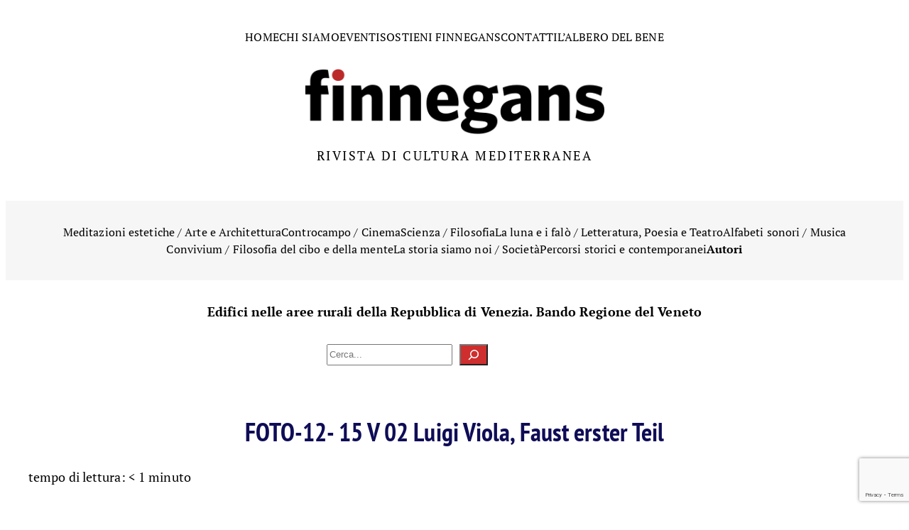

--- FILE ---
content_type: text/html; charset=utf-8
request_url: https://www.google.com/recaptcha/api2/anchor?ar=1&k=6LfurOYeAAAAAFCTFpfMBTzDlgxZRZ0jqz7uulMO&co=aHR0cHM6Ly9maW5uZWdhbnMuaXQ6NDQz&hl=en&v=PoyoqOPhxBO7pBk68S4YbpHZ&size=invisible&anchor-ms=20000&execute-ms=30000&cb=u54kxh68r7g1
body_size: 48814
content:
<!DOCTYPE HTML><html dir="ltr" lang="en"><head><meta http-equiv="Content-Type" content="text/html; charset=UTF-8">
<meta http-equiv="X-UA-Compatible" content="IE=edge">
<title>reCAPTCHA</title>
<style type="text/css">
/* cyrillic-ext */
@font-face {
  font-family: 'Roboto';
  font-style: normal;
  font-weight: 400;
  font-stretch: 100%;
  src: url(//fonts.gstatic.com/s/roboto/v48/KFO7CnqEu92Fr1ME7kSn66aGLdTylUAMa3GUBHMdazTgWw.woff2) format('woff2');
  unicode-range: U+0460-052F, U+1C80-1C8A, U+20B4, U+2DE0-2DFF, U+A640-A69F, U+FE2E-FE2F;
}
/* cyrillic */
@font-face {
  font-family: 'Roboto';
  font-style: normal;
  font-weight: 400;
  font-stretch: 100%;
  src: url(//fonts.gstatic.com/s/roboto/v48/KFO7CnqEu92Fr1ME7kSn66aGLdTylUAMa3iUBHMdazTgWw.woff2) format('woff2');
  unicode-range: U+0301, U+0400-045F, U+0490-0491, U+04B0-04B1, U+2116;
}
/* greek-ext */
@font-face {
  font-family: 'Roboto';
  font-style: normal;
  font-weight: 400;
  font-stretch: 100%;
  src: url(//fonts.gstatic.com/s/roboto/v48/KFO7CnqEu92Fr1ME7kSn66aGLdTylUAMa3CUBHMdazTgWw.woff2) format('woff2');
  unicode-range: U+1F00-1FFF;
}
/* greek */
@font-face {
  font-family: 'Roboto';
  font-style: normal;
  font-weight: 400;
  font-stretch: 100%;
  src: url(//fonts.gstatic.com/s/roboto/v48/KFO7CnqEu92Fr1ME7kSn66aGLdTylUAMa3-UBHMdazTgWw.woff2) format('woff2');
  unicode-range: U+0370-0377, U+037A-037F, U+0384-038A, U+038C, U+038E-03A1, U+03A3-03FF;
}
/* math */
@font-face {
  font-family: 'Roboto';
  font-style: normal;
  font-weight: 400;
  font-stretch: 100%;
  src: url(//fonts.gstatic.com/s/roboto/v48/KFO7CnqEu92Fr1ME7kSn66aGLdTylUAMawCUBHMdazTgWw.woff2) format('woff2');
  unicode-range: U+0302-0303, U+0305, U+0307-0308, U+0310, U+0312, U+0315, U+031A, U+0326-0327, U+032C, U+032F-0330, U+0332-0333, U+0338, U+033A, U+0346, U+034D, U+0391-03A1, U+03A3-03A9, U+03B1-03C9, U+03D1, U+03D5-03D6, U+03F0-03F1, U+03F4-03F5, U+2016-2017, U+2034-2038, U+203C, U+2040, U+2043, U+2047, U+2050, U+2057, U+205F, U+2070-2071, U+2074-208E, U+2090-209C, U+20D0-20DC, U+20E1, U+20E5-20EF, U+2100-2112, U+2114-2115, U+2117-2121, U+2123-214F, U+2190, U+2192, U+2194-21AE, U+21B0-21E5, U+21F1-21F2, U+21F4-2211, U+2213-2214, U+2216-22FF, U+2308-230B, U+2310, U+2319, U+231C-2321, U+2336-237A, U+237C, U+2395, U+239B-23B7, U+23D0, U+23DC-23E1, U+2474-2475, U+25AF, U+25B3, U+25B7, U+25BD, U+25C1, U+25CA, U+25CC, U+25FB, U+266D-266F, U+27C0-27FF, U+2900-2AFF, U+2B0E-2B11, U+2B30-2B4C, U+2BFE, U+3030, U+FF5B, U+FF5D, U+1D400-1D7FF, U+1EE00-1EEFF;
}
/* symbols */
@font-face {
  font-family: 'Roboto';
  font-style: normal;
  font-weight: 400;
  font-stretch: 100%;
  src: url(//fonts.gstatic.com/s/roboto/v48/KFO7CnqEu92Fr1ME7kSn66aGLdTylUAMaxKUBHMdazTgWw.woff2) format('woff2');
  unicode-range: U+0001-000C, U+000E-001F, U+007F-009F, U+20DD-20E0, U+20E2-20E4, U+2150-218F, U+2190, U+2192, U+2194-2199, U+21AF, U+21E6-21F0, U+21F3, U+2218-2219, U+2299, U+22C4-22C6, U+2300-243F, U+2440-244A, U+2460-24FF, U+25A0-27BF, U+2800-28FF, U+2921-2922, U+2981, U+29BF, U+29EB, U+2B00-2BFF, U+4DC0-4DFF, U+FFF9-FFFB, U+10140-1018E, U+10190-1019C, U+101A0, U+101D0-101FD, U+102E0-102FB, U+10E60-10E7E, U+1D2C0-1D2D3, U+1D2E0-1D37F, U+1F000-1F0FF, U+1F100-1F1AD, U+1F1E6-1F1FF, U+1F30D-1F30F, U+1F315, U+1F31C, U+1F31E, U+1F320-1F32C, U+1F336, U+1F378, U+1F37D, U+1F382, U+1F393-1F39F, U+1F3A7-1F3A8, U+1F3AC-1F3AF, U+1F3C2, U+1F3C4-1F3C6, U+1F3CA-1F3CE, U+1F3D4-1F3E0, U+1F3ED, U+1F3F1-1F3F3, U+1F3F5-1F3F7, U+1F408, U+1F415, U+1F41F, U+1F426, U+1F43F, U+1F441-1F442, U+1F444, U+1F446-1F449, U+1F44C-1F44E, U+1F453, U+1F46A, U+1F47D, U+1F4A3, U+1F4B0, U+1F4B3, U+1F4B9, U+1F4BB, U+1F4BF, U+1F4C8-1F4CB, U+1F4D6, U+1F4DA, U+1F4DF, U+1F4E3-1F4E6, U+1F4EA-1F4ED, U+1F4F7, U+1F4F9-1F4FB, U+1F4FD-1F4FE, U+1F503, U+1F507-1F50B, U+1F50D, U+1F512-1F513, U+1F53E-1F54A, U+1F54F-1F5FA, U+1F610, U+1F650-1F67F, U+1F687, U+1F68D, U+1F691, U+1F694, U+1F698, U+1F6AD, U+1F6B2, U+1F6B9-1F6BA, U+1F6BC, U+1F6C6-1F6CF, U+1F6D3-1F6D7, U+1F6E0-1F6EA, U+1F6F0-1F6F3, U+1F6F7-1F6FC, U+1F700-1F7FF, U+1F800-1F80B, U+1F810-1F847, U+1F850-1F859, U+1F860-1F887, U+1F890-1F8AD, U+1F8B0-1F8BB, U+1F8C0-1F8C1, U+1F900-1F90B, U+1F93B, U+1F946, U+1F984, U+1F996, U+1F9E9, U+1FA00-1FA6F, U+1FA70-1FA7C, U+1FA80-1FA89, U+1FA8F-1FAC6, U+1FACE-1FADC, U+1FADF-1FAE9, U+1FAF0-1FAF8, U+1FB00-1FBFF;
}
/* vietnamese */
@font-face {
  font-family: 'Roboto';
  font-style: normal;
  font-weight: 400;
  font-stretch: 100%;
  src: url(//fonts.gstatic.com/s/roboto/v48/KFO7CnqEu92Fr1ME7kSn66aGLdTylUAMa3OUBHMdazTgWw.woff2) format('woff2');
  unicode-range: U+0102-0103, U+0110-0111, U+0128-0129, U+0168-0169, U+01A0-01A1, U+01AF-01B0, U+0300-0301, U+0303-0304, U+0308-0309, U+0323, U+0329, U+1EA0-1EF9, U+20AB;
}
/* latin-ext */
@font-face {
  font-family: 'Roboto';
  font-style: normal;
  font-weight: 400;
  font-stretch: 100%;
  src: url(//fonts.gstatic.com/s/roboto/v48/KFO7CnqEu92Fr1ME7kSn66aGLdTylUAMa3KUBHMdazTgWw.woff2) format('woff2');
  unicode-range: U+0100-02BA, U+02BD-02C5, U+02C7-02CC, U+02CE-02D7, U+02DD-02FF, U+0304, U+0308, U+0329, U+1D00-1DBF, U+1E00-1E9F, U+1EF2-1EFF, U+2020, U+20A0-20AB, U+20AD-20C0, U+2113, U+2C60-2C7F, U+A720-A7FF;
}
/* latin */
@font-face {
  font-family: 'Roboto';
  font-style: normal;
  font-weight: 400;
  font-stretch: 100%;
  src: url(//fonts.gstatic.com/s/roboto/v48/KFO7CnqEu92Fr1ME7kSn66aGLdTylUAMa3yUBHMdazQ.woff2) format('woff2');
  unicode-range: U+0000-00FF, U+0131, U+0152-0153, U+02BB-02BC, U+02C6, U+02DA, U+02DC, U+0304, U+0308, U+0329, U+2000-206F, U+20AC, U+2122, U+2191, U+2193, U+2212, U+2215, U+FEFF, U+FFFD;
}
/* cyrillic-ext */
@font-face {
  font-family: 'Roboto';
  font-style: normal;
  font-weight: 500;
  font-stretch: 100%;
  src: url(//fonts.gstatic.com/s/roboto/v48/KFO7CnqEu92Fr1ME7kSn66aGLdTylUAMa3GUBHMdazTgWw.woff2) format('woff2');
  unicode-range: U+0460-052F, U+1C80-1C8A, U+20B4, U+2DE0-2DFF, U+A640-A69F, U+FE2E-FE2F;
}
/* cyrillic */
@font-face {
  font-family: 'Roboto';
  font-style: normal;
  font-weight: 500;
  font-stretch: 100%;
  src: url(//fonts.gstatic.com/s/roboto/v48/KFO7CnqEu92Fr1ME7kSn66aGLdTylUAMa3iUBHMdazTgWw.woff2) format('woff2');
  unicode-range: U+0301, U+0400-045F, U+0490-0491, U+04B0-04B1, U+2116;
}
/* greek-ext */
@font-face {
  font-family: 'Roboto';
  font-style: normal;
  font-weight: 500;
  font-stretch: 100%;
  src: url(//fonts.gstatic.com/s/roboto/v48/KFO7CnqEu92Fr1ME7kSn66aGLdTylUAMa3CUBHMdazTgWw.woff2) format('woff2');
  unicode-range: U+1F00-1FFF;
}
/* greek */
@font-face {
  font-family: 'Roboto';
  font-style: normal;
  font-weight: 500;
  font-stretch: 100%;
  src: url(//fonts.gstatic.com/s/roboto/v48/KFO7CnqEu92Fr1ME7kSn66aGLdTylUAMa3-UBHMdazTgWw.woff2) format('woff2');
  unicode-range: U+0370-0377, U+037A-037F, U+0384-038A, U+038C, U+038E-03A1, U+03A3-03FF;
}
/* math */
@font-face {
  font-family: 'Roboto';
  font-style: normal;
  font-weight: 500;
  font-stretch: 100%;
  src: url(//fonts.gstatic.com/s/roboto/v48/KFO7CnqEu92Fr1ME7kSn66aGLdTylUAMawCUBHMdazTgWw.woff2) format('woff2');
  unicode-range: U+0302-0303, U+0305, U+0307-0308, U+0310, U+0312, U+0315, U+031A, U+0326-0327, U+032C, U+032F-0330, U+0332-0333, U+0338, U+033A, U+0346, U+034D, U+0391-03A1, U+03A3-03A9, U+03B1-03C9, U+03D1, U+03D5-03D6, U+03F0-03F1, U+03F4-03F5, U+2016-2017, U+2034-2038, U+203C, U+2040, U+2043, U+2047, U+2050, U+2057, U+205F, U+2070-2071, U+2074-208E, U+2090-209C, U+20D0-20DC, U+20E1, U+20E5-20EF, U+2100-2112, U+2114-2115, U+2117-2121, U+2123-214F, U+2190, U+2192, U+2194-21AE, U+21B0-21E5, U+21F1-21F2, U+21F4-2211, U+2213-2214, U+2216-22FF, U+2308-230B, U+2310, U+2319, U+231C-2321, U+2336-237A, U+237C, U+2395, U+239B-23B7, U+23D0, U+23DC-23E1, U+2474-2475, U+25AF, U+25B3, U+25B7, U+25BD, U+25C1, U+25CA, U+25CC, U+25FB, U+266D-266F, U+27C0-27FF, U+2900-2AFF, U+2B0E-2B11, U+2B30-2B4C, U+2BFE, U+3030, U+FF5B, U+FF5D, U+1D400-1D7FF, U+1EE00-1EEFF;
}
/* symbols */
@font-face {
  font-family: 'Roboto';
  font-style: normal;
  font-weight: 500;
  font-stretch: 100%;
  src: url(//fonts.gstatic.com/s/roboto/v48/KFO7CnqEu92Fr1ME7kSn66aGLdTylUAMaxKUBHMdazTgWw.woff2) format('woff2');
  unicode-range: U+0001-000C, U+000E-001F, U+007F-009F, U+20DD-20E0, U+20E2-20E4, U+2150-218F, U+2190, U+2192, U+2194-2199, U+21AF, U+21E6-21F0, U+21F3, U+2218-2219, U+2299, U+22C4-22C6, U+2300-243F, U+2440-244A, U+2460-24FF, U+25A0-27BF, U+2800-28FF, U+2921-2922, U+2981, U+29BF, U+29EB, U+2B00-2BFF, U+4DC0-4DFF, U+FFF9-FFFB, U+10140-1018E, U+10190-1019C, U+101A0, U+101D0-101FD, U+102E0-102FB, U+10E60-10E7E, U+1D2C0-1D2D3, U+1D2E0-1D37F, U+1F000-1F0FF, U+1F100-1F1AD, U+1F1E6-1F1FF, U+1F30D-1F30F, U+1F315, U+1F31C, U+1F31E, U+1F320-1F32C, U+1F336, U+1F378, U+1F37D, U+1F382, U+1F393-1F39F, U+1F3A7-1F3A8, U+1F3AC-1F3AF, U+1F3C2, U+1F3C4-1F3C6, U+1F3CA-1F3CE, U+1F3D4-1F3E0, U+1F3ED, U+1F3F1-1F3F3, U+1F3F5-1F3F7, U+1F408, U+1F415, U+1F41F, U+1F426, U+1F43F, U+1F441-1F442, U+1F444, U+1F446-1F449, U+1F44C-1F44E, U+1F453, U+1F46A, U+1F47D, U+1F4A3, U+1F4B0, U+1F4B3, U+1F4B9, U+1F4BB, U+1F4BF, U+1F4C8-1F4CB, U+1F4D6, U+1F4DA, U+1F4DF, U+1F4E3-1F4E6, U+1F4EA-1F4ED, U+1F4F7, U+1F4F9-1F4FB, U+1F4FD-1F4FE, U+1F503, U+1F507-1F50B, U+1F50D, U+1F512-1F513, U+1F53E-1F54A, U+1F54F-1F5FA, U+1F610, U+1F650-1F67F, U+1F687, U+1F68D, U+1F691, U+1F694, U+1F698, U+1F6AD, U+1F6B2, U+1F6B9-1F6BA, U+1F6BC, U+1F6C6-1F6CF, U+1F6D3-1F6D7, U+1F6E0-1F6EA, U+1F6F0-1F6F3, U+1F6F7-1F6FC, U+1F700-1F7FF, U+1F800-1F80B, U+1F810-1F847, U+1F850-1F859, U+1F860-1F887, U+1F890-1F8AD, U+1F8B0-1F8BB, U+1F8C0-1F8C1, U+1F900-1F90B, U+1F93B, U+1F946, U+1F984, U+1F996, U+1F9E9, U+1FA00-1FA6F, U+1FA70-1FA7C, U+1FA80-1FA89, U+1FA8F-1FAC6, U+1FACE-1FADC, U+1FADF-1FAE9, U+1FAF0-1FAF8, U+1FB00-1FBFF;
}
/* vietnamese */
@font-face {
  font-family: 'Roboto';
  font-style: normal;
  font-weight: 500;
  font-stretch: 100%;
  src: url(//fonts.gstatic.com/s/roboto/v48/KFO7CnqEu92Fr1ME7kSn66aGLdTylUAMa3OUBHMdazTgWw.woff2) format('woff2');
  unicode-range: U+0102-0103, U+0110-0111, U+0128-0129, U+0168-0169, U+01A0-01A1, U+01AF-01B0, U+0300-0301, U+0303-0304, U+0308-0309, U+0323, U+0329, U+1EA0-1EF9, U+20AB;
}
/* latin-ext */
@font-face {
  font-family: 'Roboto';
  font-style: normal;
  font-weight: 500;
  font-stretch: 100%;
  src: url(//fonts.gstatic.com/s/roboto/v48/KFO7CnqEu92Fr1ME7kSn66aGLdTylUAMa3KUBHMdazTgWw.woff2) format('woff2');
  unicode-range: U+0100-02BA, U+02BD-02C5, U+02C7-02CC, U+02CE-02D7, U+02DD-02FF, U+0304, U+0308, U+0329, U+1D00-1DBF, U+1E00-1E9F, U+1EF2-1EFF, U+2020, U+20A0-20AB, U+20AD-20C0, U+2113, U+2C60-2C7F, U+A720-A7FF;
}
/* latin */
@font-face {
  font-family: 'Roboto';
  font-style: normal;
  font-weight: 500;
  font-stretch: 100%;
  src: url(//fonts.gstatic.com/s/roboto/v48/KFO7CnqEu92Fr1ME7kSn66aGLdTylUAMa3yUBHMdazQ.woff2) format('woff2');
  unicode-range: U+0000-00FF, U+0131, U+0152-0153, U+02BB-02BC, U+02C6, U+02DA, U+02DC, U+0304, U+0308, U+0329, U+2000-206F, U+20AC, U+2122, U+2191, U+2193, U+2212, U+2215, U+FEFF, U+FFFD;
}
/* cyrillic-ext */
@font-face {
  font-family: 'Roboto';
  font-style: normal;
  font-weight: 900;
  font-stretch: 100%;
  src: url(//fonts.gstatic.com/s/roboto/v48/KFO7CnqEu92Fr1ME7kSn66aGLdTylUAMa3GUBHMdazTgWw.woff2) format('woff2');
  unicode-range: U+0460-052F, U+1C80-1C8A, U+20B4, U+2DE0-2DFF, U+A640-A69F, U+FE2E-FE2F;
}
/* cyrillic */
@font-face {
  font-family: 'Roboto';
  font-style: normal;
  font-weight: 900;
  font-stretch: 100%;
  src: url(//fonts.gstatic.com/s/roboto/v48/KFO7CnqEu92Fr1ME7kSn66aGLdTylUAMa3iUBHMdazTgWw.woff2) format('woff2');
  unicode-range: U+0301, U+0400-045F, U+0490-0491, U+04B0-04B1, U+2116;
}
/* greek-ext */
@font-face {
  font-family: 'Roboto';
  font-style: normal;
  font-weight: 900;
  font-stretch: 100%;
  src: url(//fonts.gstatic.com/s/roboto/v48/KFO7CnqEu92Fr1ME7kSn66aGLdTylUAMa3CUBHMdazTgWw.woff2) format('woff2');
  unicode-range: U+1F00-1FFF;
}
/* greek */
@font-face {
  font-family: 'Roboto';
  font-style: normal;
  font-weight: 900;
  font-stretch: 100%;
  src: url(//fonts.gstatic.com/s/roboto/v48/KFO7CnqEu92Fr1ME7kSn66aGLdTylUAMa3-UBHMdazTgWw.woff2) format('woff2');
  unicode-range: U+0370-0377, U+037A-037F, U+0384-038A, U+038C, U+038E-03A1, U+03A3-03FF;
}
/* math */
@font-face {
  font-family: 'Roboto';
  font-style: normal;
  font-weight: 900;
  font-stretch: 100%;
  src: url(//fonts.gstatic.com/s/roboto/v48/KFO7CnqEu92Fr1ME7kSn66aGLdTylUAMawCUBHMdazTgWw.woff2) format('woff2');
  unicode-range: U+0302-0303, U+0305, U+0307-0308, U+0310, U+0312, U+0315, U+031A, U+0326-0327, U+032C, U+032F-0330, U+0332-0333, U+0338, U+033A, U+0346, U+034D, U+0391-03A1, U+03A3-03A9, U+03B1-03C9, U+03D1, U+03D5-03D6, U+03F0-03F1, U+03F4-03F5, U+2016-2017, U+2034-2038, U+203C, U+2040, U+2043, U+2047, U+2050, U+2057, U+205F, U+2070-2071, U+2074-208E, U+2090-209C, U+20D0-20DC, U+20E1, U+20E5-20EF, U+2100-2112, U+2114-2115, U+2117-2121, U+2123-214F, U+2190, U+2192, U+2194-21AE, U+21B0-21E5, U+21F1-21F2, U+21F4-2211, U+2213-2214, U+2216-22FF, U+2308-230B, U+2310, U+2319, U+231C-2321, U+2336-237A, U+237C, U+2395, U+239B-23B7, U+23D0, U+23DC-23E1, U+2474-2475, U+25AF, U+25B3, U+25B7, U+25BD, U+25C1, U+25CA, U+25CC, U+25FB, U+266D-266F, U+27C0-27FF, U+2900-2AFF, U+2B0E-2B11, U+2B30-2B4C, U+2BFE, U+3030, U+FF5B, U+FF5D, U+1D400-1D7FF, U+1EE00-1EEFF;
}
/* symbols */
@font-face {
  font-family: 'Roboto';
  font-style: normal;
  font-weight: 900;
  font-stretch: 100%;
  src: url(//fonts.gstatic.com/s/roboto/v48/KFO7CnqEu92Fr1ME7kSn66aGLdTylUAMaxKUBHMdazTgWw.woff2) format('woff2');
  unicode-range: U+0001-000C, U+000E-001F, U+007F-009F, U+20DD-20E0, U+20E2-20E4, U+2150-218F, U+2190, U+2192, U+2194-2199, U+21AF, U+21E6-21F0, U+21F3, U+2218-2219, U+2299, U+22C4-22C6, U+2300-243F, U+2440-244A, U+2460-24FF, U+25A0-27BF, U+2800-28FF, U+2921-2922, U+2981, U+29BF, U+29EB, U+2B00-2BFF, U+4DC0-4DFF, U+FFF9-FFFB, U+10140-1018E, U+10190-1019C, U+101A0, U+101D0-101FD, U+102E0-102FB, U+10E60-10E7E, U+1D2C0-1D2D3, U+1D2E0-1D37F, U+1F000-1F0FF, U+1F100-1F1AD, U+1F1E6-1F1FF, U+1F30D-1F30F, U+1F315, U+1F31C, U+1F31E, U+1F320-1F32C, U+1F336, U+1F378, U+1F37D, U+1F382, U+1F393-1F39F, U+1F3A7-1F3A8, U+1F3AC-1F3AF, U+1F3C2, U+1F3C4-1F3C6, U+1F3CA-1F3CE, U+1F3D4-1F3E0, U+1F3ED, U+1F3F1-1F3F3, U+1F3F5-1F3F7, U+1F408, U+1F415, U+1F41F, U+1F426, U+1F43F, U+1F441-1F442, U+1F444, U+1F446-1F449, U+1F44C-1F44E, U+1F453, U+1F46A, U+1F47D, U+1F4A3, U+1F4B0, U+1F4B3, U+1F4B9, U+1F4BB, U+1F4BF, U+1F4C8-1F4CB, U+1F4D6, U+1F4DA, U+1F4DF, U+1F4E3-1F4E6, U+1F4EA-1F4ED, U+1F4F7, U+1F4F9-1F4FB, U+1F4FD-1F4FE, U+1F503, U+1F507-1F50B, U+1F50D, U+1F512-1F513, U+1F53E-1F54A, U+1F54F-1F5FA, U+1F610, U+1F650-1F67F, U+1F687, U+1F68D, U+1F691, U+1F694, U+1F698, U+1F6AD, U+1F6B2, U+1F6B9-1F6BA, U+1F6BC, U+1F6C6-1F6CF, U+1F6D3-1F6D7, U+1F6E0-1F6EA, U+1F6F0-1F6F3, U+1F6F7-1F6FC, U+1F700-1F7FF, U+1F800-1F80B, U+1F810-1F847, U+1F850-1F859, U+1F860-1F887, U+1F890-1F8AD, U+1F8B0-1F8BB, U+1F8C0-1F8C1, U+1F900-1F90B, U+1F93B, U+1F946, U+1F984, U+1F996, U+1F9E9, U+1FA00-1FA6F, U+1FA70-1FA7C, U+1FA80-1FA89, U+1FA8F-1FAC6, U+1FACE-1FADC, U+1FADF-1FAE9, U+1FAF0-1FAF8, U+1FB00-1FBFF;
}
/* vietnamese */
@font-face {
  font-family: 'Roboto';
  font-style: normal;
  font-weight: 900;
  font-stretch: 100%;
  src: url(//fonts.gstatic.com/s/roboto/v48/KFO7CnqEu92Fr1ME7kSn66aGLdTylUAMa3OUBHMdazTgWw.woff2) format('woff2');
  unicode-range: U+0102-0103, U+0110-0111, U+0128-0129, U+0168-0169, U+01A0-01A1, U+01AF-01B0, U+0300-0301, U+0303-0304, U+0308-0309, U+0323, U+0329, U+1EA0-1EF9, U+20AB;
}
/* latin-ext */
@font-face {
  font-family: 'Roboto';
  font-style: normal;
  font-weight: 900;
  font-stretch: 100%;
  src: url(//fonts.gstatic.com/s/roboto/v48/KFO7CnqEu92Fr1ME7kSn66aGLdTylUAMa3KUBHMdazTgWw.woff2) format('woff2');
  unicode-range: U+0100-02BA, U+02BD-02C5, U+02C7-02CC, U+02CE-02D7, U+02DD-02FF, U+0304, U+0308, U+0329, U+1D00-1DBF, U+1E00-1E9F, U+1EF2-1EFF, U+2020, U+20A0-20AB, U+20AD-20C0, U+2113, U+2C60-2C7F, U+A720-A7FF;
}
/* latin */
@font-face {
  font-family: 'Roboto';
  font-style: normal;
  font-weight: 900;
  font-stretch: 100%;
  src: url(//fonts.gstatic.com/s/roboto/v48/KFO7CnqEu92Fr1ME7kSn66aGLdTylUAMa3yUBHMdazQ.woff2) format('woff2');
  unicode-range: U+0000-00FF, U+0131, U+0152-0153, U+02BB-02BC, U+02C6, U+02DA, U+02DC, U+0304, U+0308, U+0329, U+2000-206F, U+20AC, U+2122, U+2191, U+2193, U+2212, U+2215, U+FEFF, U+FFFD;
}

</style>
<link rel="stylesheet" type="text/css" href="https://www.gstatic.com/recaptcha/releases/PoyoqOPhxBO7pBk68S4YbpHZ/styles__ltr.css">
<script nonce="iVJoWDBmArAIkfPt7Ovq_w" type="text/javascript">window['__recaptcha_api'] = 'https://www.google.com/recaptcha/api2/';</script>
<script type="text/javascript" src="https://www.gstatic.com/recaptcha/releases/PoyoqOPhxBO7pBk68S4YbpHZ/recaptcha__en.js" nonce="iVJoWDBmArAIkfPt7Ovq_w">
      
    </script></head>
<body><div id="rc-anchor-alert" class="rc-anchor-alert"></div>
<input type="hidden" id="recaptcha-token" value="[base64]">
<script type="text/javascript" nonce="iVJoWDBmArAIkfPt7Ovq_w">
      recaptcha.anchor.Main.init("[\x22ainput\x22,[\x22bgdata\x22,\x22\x22,\[base64]/[base64]/[base64]/bmV3IHJbeF0oY1swXSk6RT09Mj9uZXcgclt4XShjWzBdLGNbMV0pOkU9PTM/bmV3IHJbeF0oY1swXSxjWzFdLGNbMl0pOkU9PTQ/[base64]/[base64]/[base64]/[base64]/[base64]/[base64]/[base64]/[base64]\x22,\[base64]\x22,\[base64]/[base64]/DpcOBwrLCmcOrT8KiQ8OIw5s5EsOaP8KQw68tYHbDnHTDgcOzw6/DlEYSBMKDw5gWc0MNTx0/w6/[base64]/w7LDssOkwrwvworDqcKVw4lxw4fDl8KLwo7ChMKyw7VDIlLDhMOaCsODwqrDnFRVwpbDk1hGw4ofw5M4LMKqw6IUw5huw7/CrjpdwobCpsOPdHbCqBcSPx8aw65fBcKIQwQ/w5Ncw6jDlcOzN8KSccOVeRDDvsKeeTzCgcKaPnoBGcOkw57DnjTDk2UEA8KRYnrCv8KudjMWfMOXw7XDrMOGP3RNwprDlSnDn8KFwpXCrcOAw4wxwqXCkgYqw4x5wphgw74XaibCo8KLwrk+woBDB08Bw6AEOcO0w7HDjS9iOcOTWcKyHMKmw6/DmsONGcKyJMKHw5bCqyjDmEHCtQDCosKkwq3Ci8KRIlXDknd+fcO5wrvCnmV/[base64]/OMOkwqpjH8KuUF7DnsKKwohjwrnCnsK4awDDksO2wqIaw4kOwp7DhwICXMKwLB1oQGvCsMKUGjYIwqbDoMK8JcOAw73CpBwAA8K8SsKtw5XClFwoXFrCpzB/VMKhIcO0w4xlOz7CocOILQlzdRdxbRJ8TMONOUnChhrDnHgFw4PDu3d0w6pywoDCs0/[base64]/C2JewoDDiArDrynDrhLCjk3CnRhPVUYnXm1bwqrDuMOgw6NYfsKbe8KEw6vDqUTCicK/[base64]/w7dNwq7DjMKyKMKjwr42wpbDgXfDisO0woTDu8OEB8OleMOjwp/Dt8KrbsOmYsKSwofCnzXDpmDDsBF7HnTDlMKAwrfCjTLCuMOZw5Fsw4XClmQ4w7bDglQXXsKzVWzDl2/DtRvDuBPCucKGw5sNbcKlQ8OmO8KWEcOuwq3Ct8K/w5Nvw719w61GXk/[base64]/Cj2U1w519w4URDMKowrMDeDzCkXMIfxZnSMKPwpvCqjxkSkJPwqrCq8K9csOUwobDgyXDllvCosO8wo0dGwhZw64/[base64]/DhjcHwrFiw6TDl8KbwrbChCpxH8K8wqzCh8OZKsO+bsOaw6QQwrPCrcOKfMOoTsOvb8K7QBXCnSxiw4XDksKtwqXDhhvCpcOcw6p0EFzCumtXw49ReUXCpRrDusK8dE91c8KrCcKKwpvDrEIiw6rCvgvCpgnDhcObwoMJSXLCncKPRixZwoE/wpkQw73CrcKLTQ9rwrvCrsKrw6sdV1zDvcO0w5PDhFVsw5PCksK6EDJUUcOZO8OEw4HCjBPDi8Odwp7Cs8OtH8O8WsKZHcOLw4bCokTDpHcFwpLCrUAWDjJ2wrglaGwswqXCjU/[base64]/NcOQwobCtsKZWVTDhEXDjQjDqnnDslo1w4IlGsObAsKLwpc5XcK5w67CgsO7wqlIUnjDl8KEAUhIdMORT8OfRxbCpmnCk8Ocw4kGLh/[base64]/dsONw6vCoU3DicKIQHc7DUbCscKwfA8vAWsdZMKvw4nDihfDrDXDnzBowoc5w6bDnw3CkTxQccOpwqjDt0XDsMKDPDLChH4wwrbDjsO/woVMwpMNccOuwqLDu8O3EkFQMjDCkn5NwpwAwpxYEcKKw6/DiMOWw6Uew6IuRT4ESkbDkcKYIxDDosOeXsKBYzTCgMKfw6vDh8OVNMOtwpwKVi1PwqXDvcOhBV/[base64]/CjcOkCMKRDCHCqALCjMOBw7Vcdmlzf8KOw5vCu8KYwpJ+w7tZw5oHwrZkw5sUw6p/[base64]/CpAd8wrl3woM+c8O+wrTClm/CgcKjFMKgZcKUwqjDum/[base64]/[base64]/[base64]/DuMK2IcOTb24zHBJ9BsOAwolrwpxmQ8KLwobDmkAlDxcYw53CrkAXUA7DoAsBwo/[base64]/[base64]/Dp04XwqJzRMK2dg9rw5Aowq3DtcOawqROb1Mew5MuX1DDjcK0RRsqZgZdVBV4Ywwqwo98wrnDsQ4Zw4JRw7E8wqNdw6AZw7lnwrkWw5XCswHDhDMVw7LDjGMWKAZHAVgbwos+Ew0QCFrDncKKwrzDv3rDtD/Dhg7CsyQGK2AsJsKVwrXCszZge8KPw41bwpvCvcOWw65Ew6NJPcOyb8KMCRHCk8Kzw59wCcKKw5VqwoXCpXLDoMOrJy/[base64]/fsKOCcOHZGxwwojDiMO4wqvDlUAuwqBrwonCkzXDq8KhZFwyw5BQw7trXzHDp8Owd0vChWspwrlcwrQzX8OoCA1Lw5bCosKiGcO4w4NLw5Y6LCsdby3DgFo1H8OzZC/DusO4YsKcXGAUI8ObVMOlw4XDohHCisK3wqEjw60YEX4PwrDCnjIKHcO1woo5wpHCicKZDEttwpzDszA/wozDuBZRInLCr1HDs8OuRl1zw6rDo8OTwqEowrHDkFbChnfCgl/DvmAvLAnCiMO0w7pyNMKPOClMw786w68sw6LDkiUNTMKYw4rCn8K7wqjDocOmC8KUOMKaI8OqM8O9AMOcw5TDlsOcXsOIPEh3wpjDtcKmEMKIV8OzQT7DrUrCjsOpwo7Dk8ODAixbw47DvMOEwrlVw77Cq8OHwozDrcK3I2vDjmfCtk/Ds1jDqcKKCmDDtF9fWcKew6ZHN8ObbsKjw5Y6w67Dl0DDmjQSw4bCrsKDw4MmSMKWBmkHB8OVRW/CgGfCncOabBBdI8KhF2QYwo0QP0rDiQhNA1bCucOkwpQoc1LColLDnGzDpxU5w7Jdw5bDmsKBwqTCkMKMwqDDjEnCv8O9GGjCpMKtOsKpwqt4DMKCQ8Kvw4MOw5J4J0LDh1fDuk0tMMKvX0rDmyLDp0ZZbAxOwr4zw5h1w4AXw5vDoTbDpcK1w6lQWcKjAh/CuBcYwonDtsO2Zjl9YcO0OMOWYmPCqcKSGj0yw4wyNsOfdsKEYglpDcOiwpLCkVpxwrMUwrfCjWbDoB7CiidUVH7CvsOvwoLCqcKMWBzCtcOfdCE1MFcjw5/Cq8KpfsKJKHbCksOkFU1pBSNDw41Kd8OKwrDClMOfwqNNRMOmIkBMwozCjQ8JbcKTwobCmFkoYxtOw5PDusOyBsOqw5zCuSdnNcK3WRbDgxLCtEwmw4orC8O6fMKrw5TDoTPDqG81KsOEwr9hQcOfw6jDg8Kcwrw5G0glwrXCg8OPTSVwcB/CgUo8cMKCU8K6PHtxw5TDpCXDk8O9aMO3dMKPP8OvZsK5BcOHwr9fwrh1AD3CkwNdKzrDhBHCsVJTwqkhJxZBY2Q8DQHClMKTSsOPWcKHw4TDt3zClgDDv8KZwozDrUoXw4jCmcOAwpczf8K/NcOqwqnCh2/CpVHChWwDTsKuM07DjRYsAMKIwq1BwqlUdsOpZj5uwonCkWRHPCAFw7fClcOEKRzDlcOIwqjDsMOqw7UxPQd9wpzCqsKRw59+BcOQw4LCtsOKdMKjw4zCocOlwp3CvhBtbcKgwpV3w4B8BMKvwqzCn8KDES3CnsOIXADCtsKsHjvCqMK/wq/Cjm3DugPDs8Okwo1dwr7CvMO7NCPDvxPCv1rDpMONwr7DmUzCtEUww4wCL8O/WcKjw4bDuDjDpwPDuyvDlQtqLX9Qwq46w5vDhiUaXMK0KcKGw5gQZCUjw61GLWbCmB/DgcORwrnDv8KxwqdXwqpSw5MMVcOpwpg5wqbDtcKDw58mw4zCmMKBVMOTKcOiHMOEMTcpwpwTw7k9H8O4wp88chvDm8KDEsK7SynCh8OqwrbDmADCosOrw6FMwo1nwpc4w7XDoDMFB8K0d3p8DsK1w513EUUewp3CmTHCtAZQw5rDtETDs3TCklJHw7AVwqHDukF/dnvDjE/[base64]/CucOVw7tPRCFSZ8K4w4V6wobDssOoW8OlWMO4w5PDlMK8IEsKwq/CucKKBcK+QsKMwojCtcOyw69EUHgedcOtWhAsLFotwrjCs8K7blNQSXwXKsKiwpB9w5hsw4cAwochw6PCknY3CsOQw5UNQ8OdwrTDhwkQwp/DinfCksK9Z1jCqsOLSisYw6Vww5Znw7tEW8KDYMO4JVTCqMOmEsKyWCwBBcOkwqguw7F2EsO+I1gJwobCnUIgBsKuIFjCiUTDpMKwwqrClXlNP8K+H8O7ewHDvcOJbj/Ct8OzDGHCg8KOGjrCjMK4eDbDs1nDsTzCiy3DnU/DgDcCwrrCksOFFsKaw7ogw5dowoTCm8OSDlEOcjV3wpzDosK4w7o6wobCt07CljwrIkbDmcKVYB/[base64]/Ck0nDk2rDrcO8OMKFGyxOw5RQLcOLWwpAw7rDncKhG2fCh8KrREZdZsOBd8OANhLDt38YwptcIk/CkFgFF23CuMK0OcOzw7nDtmkFw6AEw6Iywr7DhjMaw5vDkcOlw7x0wpvDrMKDw7c4V8OCwp3DtwIZRMKeCcOlHy86w5B/aRTDtcK/[base64]/DvTnCksKJwo44D8KIwp7DhR7CusKyVBrDpgwSUi8QFMKKecOhQTbCtXRQw7kdVg/DucOtworChcO6CVwcw7PDjhVESifCucKYwqPCjsOZw4zDpMKNw7jDt8OXwrB8TmnCnMK5OyIiIcKmw6www6XCncO5w5/DuUTDqMKewq/DrcKnwq0oXMKvEXXDj8KFcMKCQ8O4w4LCohxHwoEJwq46fcOHEE7DlsOIw6rCsmLCuMKOwojDg8KtVhwTwpPCmcKzwpnCjj11wr91S8Kkw5gqGsO5woBbwpJ5dyNDeWbCjWNnXXJ0w49YwrfDgMKCwoPDtgtvwqUSwrVIJgx3woDDssKqecO/RsOtf8KiazMAwqhkwo3CgnfCinrCg28aesKpw6RbIcO7woZMwrnDuxbDrkwXwq7DoMOtw6DDl8O3UsOUwozDhMOiwpN6V8Orfjt6wpDCtcOGwrvDg20FBGQpMsKLD1jCocK1WgnCisK8wrfDhMKcw4bDtMOVbMOzw7nDtsOdYcKvA8K/woMVUnrCoXhtW8Kmw6HClsOqfMOEfcOYwro6Sm3CkA3DuhFjPwFTSjl/[base64]/DnE/DswjCr8OSdTfDljVww6fCnFYMw7vDu8Oyw4PCnGvDu8Olw5Fiw4fDtkrCssOmHQMwwobDiD7DpsO1YsKjQMK2L0nCtAx2csK4KcOyODPDocOlw5M0WVnDmn51XsKdw7DCmcKqD8OWJ8K/KMKww6nCuW7DsAjDmMOwdsKgwq5nwpzDnDJjVxPDkRXCvg10cno+wonDomTDv8OvKzTDg8KWaMK4D8O/dyHDlsK8woTDucO1UBrCjT/DtDAlwp7CuMKNw4PDh8KPwrJNHlvDosKUw6tAaMOGwrzCkjPDusK7woPCkFEpacOrwoEmUMKLwoDCr0ktF1TDtXU+w7vDhsKQw7EHfBzCihZ0w5vCsnJDDBDDv2tHQcOtwrtHBcOYcQh2w5HCuMKOw5fDnMOOw5XDiF7DtcKSwpnCvEzDrcO/w43DhMKVw5xZGh/DvcKTw5nDpcO8Jx0QWnbDt8Olw7AdVsKuUsKjw4VTRcO+w5ZuwpvDuMOyworDi8OBwo/DmHzCkDrCiwDCn8KlDMONRsOUWMOLwo3DpcOlJlTCkmNUw6A/w5YWwqnChMK7wplYw7rCjXcofFgpwqQ9w6LDuQbCtG9QwrrClilZB3nDvFp2wqrCnzDDusO3a3xkO8ORwr/[base64]/[base64]/DoMKxXsOqwqENbhTDg2dPwp7DuzbCgzvDtsOUV8OCbmrDhzHCnznDlMOmw4jCrsKUwojDkCJqwpfDosK5fcO3w59UAMKZUMKdw4snLMKrwrl6VcKKw5/CgxcxeTrDq8K0M2hpw54Kw5TCm8OjZMOJwrdZw6LDj8OFCnpYF8KyLcOdwqjClHTCncKMw47CnMO/IcO3woDDlsKdEjbChMKQBMKQwo9YGTs/NMOpw4JmC8O4wrfCgw3DqMONZgbDty/DpsK8L8Ohw4jDiMKUwpYFw5M1wrAIw7Ylw4bDoG1vwqzDn8OxcjhXw4YJw55Vw6dswpAFWsKfw6XCtCh/RcKUOMOlwpLCkMOKBlDCu03CvsKZHsKZIAXCssObwqPCqcOuYXXCqHI6woUhwpHCpVtSwqETRAHCicKSAsOJwp/CmjQ2w7sGJD/[base64]/DoMKuwo3Cv8OBwpdEw4jDrMKtC0rCuCXCs316VcOdBcOUF0gpLyzDhWURw4EfwpTCrEYgwoccw69EIU7Dg8KFw57Dh8KTVsOjDcOnLl/DtHXCsGLCiMK0B3fCtsKjFyknwpvCvmTCjcKOwoLDgjHCrx8jwq1FVcOgcV1kw5xxOzzCpsO8w6ldw5hsTzPDkAVVwp4qw4XDoUnDvMO1w71PHUPCtDzCv8O/[base64]/CgsKRYlrCu8KJWsO+wr/Dl3zDkcKrw5PCvgwiwp4Pw6TDkMK4wrLCrFttVRzDrXXDu8KAH8KMDitCMQsoQcOswohPwrDCmnEWw6t0wqFNLmh/w7gkBwnDgUfDiyU+wr9/w5zCjsKdV8KFXQo2wrDCkMOaPQcnwr8uw68pJD7DicKGw74qesKkw5rCij0DFcOvwpjCplIMwrsxKcOjdijClH7DhcKRwoV7w6rDscK9w6HCl8OhajTDl8KtwpA5csOAw7XDtVcFwqQcHjAjwqpew5vDnsObdTQcw4wwwqvDs8K4FsOdw7BSw4V/IcKVwrR5w4bDjxNfDjRAwrEAw4PDn8KXwqzCm21bwrddwpnDu0fDjsOWwpI6F8OkThrChGVUQm3CvcO+GMKDw7dXdDHCgy0UdsOhwq3CqsOBw7XDt8K8wq/CscKuIFbCk8OQL8KawrnCoSBtN8Oow7zDhMKtwp3CrGbCosKxMS9Rf8OjBsKkVzhrQcOhOC/Cp8KmKig9w6UlZGMlwpnCrcOvwp3DtcOed2txwrsFwq4lw6fDni42wqcAwqLCrMO0RcKvwo3CmVjCnMKgYR4IScKkw5HCiWM5ZznDkiLDiHh/[base64]/DoF7CsT/DnMKYwqjDqHJ4wopgccO9w6DDrcKtwrXDtm4nw44Pw77DqsKeP249wq3DoMOHw57Ckh7CtcKGJxguw7gjXA4bw5zDrx8Bw4Jpw5IfBMKoc0YJwoBUM8O4w5UINMKKwr/[base64]/DgMOuw74Rw4TDj8OnwrMFdsKKw75ewrvCk1/CgsO1wqAUYcOLQx3CmMOFUQtAwqdJTFzDicKUw73DncOSwqkge8KmPiMGw6cNw6t1w5bDllIKMsOmw7HCoMOgw6LCk8KKwoHDsiM+wonCpcOkw55YI8K6wo11w7HDrWDCl8KkwqzDtHkww5FYwp/CuRLCnMO/wr1oVsOTwrjDtMOJcR7Crz1hwqvCnE14b8OcwrYZWm/[base64]/DqsKOREY3wovCoG0bNTw0w4TDpsKgSsONw5TDgcOMwrHDvcKJwrQuwpdpDQJlacOjwqPCuykIw5rDoMKLfsOEw6bDlcK9w5bDnMOtwoPDs8Ovwo/ClBTDtEfDr8KJw4VXTMO3w5wFCWHDnyYjIlfDmMKYU8KYaMKSw6fCjRVrY8KXAlvDjMKUfsOcwq1lwqlswqh1GMKnwptNVcOoT2VZwqsOw7PDmxDCmFgKICTDjEfCr24Qw7BVw73CuX8aw6zDtcKDwqM4AX/DoWXDtcKwLWHDjcOcwqsdE8ObwpbDmmMMw70OwpzChsOFw4kww5dKOXfCnxI/w4FYwo/Dk8O9JmfCgyk9FUHCqcOPwpYiw5/CsgTDh8Ktw53CgcKdK3oSwrZew50mHsOqX8KpwpPCq8O7wrXDrcOmw6JaLR/[base64]/CmsKmw58BeiTDiCPDnEdaPnppwqhlA8OVw4HCqsK8wqTCssOOw53CksKdFsKQw6A6EMKlZj1EVQPCj8Ozw4c+wqQCwq8jQ8OEworDjSFHwrsoS1VPwqptw6JNDMKpasOcw5/CqcOGw7Bfw7jCpMOpwq7DvMKHERXDtBrCpQkhWiZ0A03CoMKPVMOGfsKILsOtLcOLa8OSdsOAw67DnlwpYsK+MWUgwqfDhDzCjMO0w6zCjy/DpkgCw4pjw5HCim08w4PCvMKlwqfCsGnDsWnCqg/Cpk1Hw7nDh3ZMLsKlRmnDqsOTA8KCwq7CmDUSQsKbOUbChUnChRI0w61vw77CiQfDu1LDvXbCg0hzbsOZKMKhH8OZBkzDscOmw6pmwoPDucKAworCpMOAw4jCmcKvwobCpsKtw4g4R2tfe1jCocKWJUV3wrI/w7kfwrzCnw7DusOeI3nDsg/Cg0zCiE9mcXfDpwxVUxwbwoQ+w7wXQxbDi8Ogw5zDscOuNzF8w5F+OsKyw7QZwp8aecKjw4XCiDw5w4VDwoLDlwROw45bwp3DrgzDkWnDtMOxwrrCmMKZHcKrwrXCl1wmwq4ywqFDwpEdd8O2woAROk9oVS/DpE/[base64]/[base64]/CssOrw5jCsVfCtsODEUYsY2gCwpYKwqTDiCnCi1lkwrpAbVLCvsOPccOsV8O5w6PDtcOIw53ClA/DhT1Kw5PCgMOKwr1BdsKdDmTCkcOiX37DsxxQw5Rww6EgHwfDpm4nw4DDrcKRw74kwqI9w6HDv21Xa8KswoQ8wqVWwoUuVhPDl03DuCQdw7HCpMO9wrnCvSAVw4JJcC/ClgzDtcK7IcO0wo3DoG/CpsKuwp4FwoQtwqxyJ1bCqGwHCMKKw4YEdnnCpcKdwrFEwq4RCsO1KcKGG1QSwrNewrsSw4IVw4UBw4c/[base64]/[base64]/wrXCgBEKwpPDocO3w7ZdHsKaWsOTfWvCgSBWdWAPPMORXcK4w5AnEUjDkzTCsnvCscOPw6HDiEAowrvDsVHCmAfCrMKzO8KhfcO2wpTDkMOrXcKuwp/[base64]/DrVXCl8KoaMK3wqNPw6nCuwAcw7kBw67DnMKgaRoqw6UQScO/BcK2FCgewrHDsMKtRXFFwrzCiRMNw6ZiTMKew5o9wqoTwrk+DsKbw5Q5w4kaewVGa8ObwpM5wrjCsnYINGfDigQEwprDkcOxwqwcw5/CrntDU8OqRMK/ek8OwooLw4vDlsKxFcOAwrI9w6YXQcOgw5UreTRfY8K0N8KFwrbDsMOUKcOFW2bDnG1aQAJRR2Avwp3Cl8OWKcKdA8OEw5DDjDbCoGvDjTBbwrVxw7HDiGsBGT18S8K+dh5iw7LCphnCv8Opw4V4wp3Co8KzwpPCkcODw6k8w5rCj258wprCmsKOw43Do8O/w4HDjWUSw580wpfDjMOtwpfCih3CvMOkw6R3OAk1I3XDhlxMeh/[base64]/N8KpwrFiZgXCjMKwRMOywo1ewpBOTMKYw43CvcKtwoPCmsKgBwJRRgFFwqQZCnLCs1Uhw6PCt1h0U3XCnMO6GTUgY1XCrcOiwqwrw6zDgBXDmynDpmLCpcOyLzoFDlR5LVYkNMKFw6FEcFENCcK/dcKNI8Kdw455UF48VRRlwr/[base64]/bXbCvsO9LcOiwpTDsXLDocKjdWDCvQzChWFYaMOnw5ANw7bDv8KbwoJxw5BKw6QqNVAxKzgRMkrCtsOmZsKIBww5FsKlwo4+WMO7wqJib8ORCiNXwqh5C8OcwoHChcO/WjNywpdkw6XCohnCscKIw6xlJBnClsK3w73CjghkOMKKwpPDkFbDg8Khw5Yjw6xQOk3ClsKKw5zDsl3Ck8KeVMOQMzF0wo7CiAwZfg5Hwo18w7LCmcOLwo3DncOfw67DpXbCtcK7w6AJw4IKw5xRHMKow7bCjkLCuj/CjxxNG8KAN8K3F0s+w4AOV8OHwo10woZBb8OFw7ocw797ScOgw6JbA8OxE8Kuw4Mzwq5+E8O5wppoT0BpflVFwpUaCzXCuUpbwojCvRjDnsKxIzbCr8OVw5PDvMO6w4YLwoZLJSYPNSpwAcOKw4oTfns2wpN3XMKJwrLDssO3axHDksKmw79dCS7CjQU/wrBmwp14H8KywrbChxc2acOHw6kzwp7DtGLCocKHHMOkNsKLX3/[base64]/DhFBnMBgMwqZzwqIqKHULEWYxw63CnMOWM8Orw6nDgMOSccK1wpbChDMFYcKfwrsEw7dwQ1nDrFHCgsKywoXCl8KJwpDDv1Rcw5rDjlB5w740BmRpdsKme8KXZcOfwovCucO0wrTCjsKMMX0zw7NPU8OvwrfCpnQ4bMOlQMOCRcO0wr7ClcOyw7/Dkn0ub8KUEMK/Tkk9wqLDsMOsMsO7O8OqbzYFw4DDrHMLKg9swpTCnQnCu8Kdw57Dhi3CmsOyfGXCk8O5LcOgw7LCuns+ScOnLcKCJcKjGcONw4DCsmnDosKmenMjwrpNIcKTNzc3WcK1B8OfwrfDrMK8w4LDg8O5M8KedSpzw57DlsKHw5ZqwrXDrUzCs8K4wr7CsVbDiifDsgp3w4/Ck0Ypw4HCsyvChlttwqbCp3DDksO0CG/DmMOawoFLWcKPYH4FFMK/w4RDw5vCmsKow5rCgUwyfcO6w4XDpcKQwqJjwp8SVMKoLH3DoWvDssKSwpLChsOnw5JbwqXDhXbCvyXCg8Kqw7VNf0JJXVrCjnXCpgPClsKkwozCjsOUAMOhS8OUwpcRGMKOwrBfwo9dwrJYwqROJcO9w5zCrm/[base64]/wqYiBzzCq8KsesKcwrMBJcODw5cnwqvChMKcIsK5w7Ahw4oWeMOzdVfDssOQwohOw5LCucKXw5bDmcOwMwjDgcKWYxLCulbCsm3CisKgw4YdZcOsCzxBKRJ5N1AAw6TCvCEdw7PDtX/[base64]/wpl8w5vDhWEla8ONXFB5bMOnw5PDm8OALcKrBsO4WsKBw7MIIEtTwo5Sf27CnQLCkMK/w7hgwrUfwo0fDEjCg8KicQwdwpTDp8KcwoEIw43DkcOQwohqcwEDw6Udw5/CisKmdcOIwoxyb8K0w6xqJsOcw6d7MDfDhUbCqzjCkMKNVsO5w7bCizxjwpQIw5Mtwopcw5hqw6FLwqAiwrPCrQ/[base64]/w5ZHwrTCrsKsw7HCqMOqQxFzdcOvwqHCjmPClMOed8K6wr7DsMOgw47CrTfDi8OZwq5JL8O9B0NdP8OlcWjDkHxlDsODMsO+wrZDM8Knwp7CrBJyE0EHwosJw5PDtsKKwqHCl8OnFhgTScKQwqEqwoHClwU/fcKHwqrCssO8HDoEGMO6w6VTwoLCi8OOKEDCqlrCocK/w7ZRw6HDgMKaR8KIPx7DlcONE1DCj8OUwrHCosORwrpvw7PCp8KpE8KGS8KHX1rDgsObW8Kxwpg2ZgEEw5zDosOHBl0AQsOAw6w9w4fChMOddMKjw7A9wotcR1cTw7Fvw5JaeTxGw5oPwqrCv8KFw5/Cu8OFAhvDvEHDpcKRwo4+wr5Fwo82w4MZwrpUwrXDrMKhOcKNasK3SWAlwqzDhcKdw7jChsOIwr5/[base64]/DlsOREsKbwolBw5vDhsOBwrnCk8KeBDzDhsOcUy3DqsO3w7rDl8KSQ0fClcKVXcKbwrsFwq7Cl8KSZTvCgCF+RcKXwp/CpgHCuXxRSn3Dt8O3VnzCvXHCt8OCIhIWPUnDqhrCrcKwfDvDt1TCt8O7V8Obw4Uew63CmMOLwotxwqvDjUtpw73CpEnCqzLDgcO4w7kKSnvCv8K1w4vCoSrCscKpG8Odw4odZsKYRHbCrMKQw4/DgRnDhRlBwp98T3EkSRI/wolCwqHCi09sE8Knw7ByXMK8w4/CrMKoworDuzgTwr8Uwr1Tw6l0eWfChHAOCcKUwr7DvgzDhT9rIVnCg8OGScKcw6PDkivCpixpwp8gw7rDhWrDlBvCnsKFG8Oyw4huO0TCjMKxEcK9RMKgZ8OwasO3H8KZw6vChklWw6oOTWE7w5NhwrIzaVACHMOQNsOCwo7DocKsAH/CnhYYUxDDizrCsHHDpMKiTsKPW23DjARlRcOFwovDisOEw5NrTEM5w4g5fQjDmlgtwrYEw7VcwqbDr0vDpMOcw57DpQbDqihMw5PDtMOnWcO2EDvDnsKjw4lmwqzDuDNSSsOVRMOuwqIiw7IOwoEdOcK/Yh0ZwoPDo8Kaw6TDjVTDnMKAw6U/[base64]/DvMOXw5xVw4HDq2YNKMOnw40wLUzDlmwdwpPCh8OEZsKKbcKdwpsvc8O/[base64]/[base64]/[base64]/DgV1zOiE0wq5UDcK/f8OKaUx5GcK9PwzCny7CkRd3QT1xU8KRwqHCsw01w702WGESwo9Bel/CqAPCksOOSUUHSsOgC8Kcwpg0wo/[base64]/CqMK3w5bDhWpRVsKkw6HCjcKkGMOLw6/DoBI7w4TCpTMlw4p+YsKXUF/[base64]/[base64]/CssOWYzcZL8OSw6LDgMOBw5PCg8OIJn/[base64]/[base64]/wpxhwpfCm3jCq3k4SMKzw73DocKZwrg0ZMOnwoXCmsOqNDfCtRrDtQfDolAUbWjDi8Ocw5BaIm7DoUZ1KEYnwo5mw67CthZyTsOCw6J7csK7Zjgew64jbsKMw6gAwqxNLWVFVcOEwrheJkfDusK6VsKtw6k7W8OGwo8NfETCkVnCtz/DlBXDkUdCw7MJb8O/wpw2w6w1dwHCs8O/D8KIwrjCiQTDoStDwqzDj0TDhw3CosOFw6TDsmkYWS7Dh8KJwoUjwo10LsOBKkLDrcOewo/DjDpRGEnDvMK7w4NdQwHCtMO4wpkHw5bCvsOReyd4RcKlw4p2wrzDksO8H8KLw6DCpcKQw49aAXRowpjClwXChMKCw7PCnMKkM8OIwrDCii14w7TCvnxawrfCq3MjwoEgwp7DlF0Nwqgfw6XCqMOcXR3DgVzCmWvCsl4/w7zDlxTDphbCuxrCisKzw7PDvnoRSMKfwrHCnihKwo7DpB/CpC/Dm8OteMKjT3bClcOBw4XDhH/CsTMxwpADwpbCscK7BMKjU8OVf8OFw6gDw6p3wodkwqA4w7HCjgjDn8KXwoLDkMKPw6LDgsOIwoJEBBHDhnYsw5UmGMKFwqp7DcKmUmYLw6QNwoxtw7rDhXfDmFbCmHDCozYqTT8uF8KkcE3Cv8OLwqwlDsKPCcOXw7LCvk/Ct8O9VcOcw7MSwoY8MxUiwpVLwrcdEMOyaMOGDVZDwqLDj8ONw4rCusOhC8Oqw5nDscOkSsKVL0vCugvCpwjChFTDqcOLwp7DpMOtw5bCu3NIHD4Lc8Ohw6TChFcJwrhwU1TDsX/DisKhwp3DkRDCiEHCv8KGwqLDh8K7w77ClgACfsK/[base64]/[base64]/DqhRSOEYVw4NHw6vDk8OlCsKQw4rCmcKIBcOiLsOFwqIAwrTCpGVbwox1wrNsVMOpw4DCncOdT3DCj8Opwr9mEsO4woDCiMKzFcO3wrR6dxzCiUkqw7XCliHDicOSEsOeEi93w7nCnBoDwqNJZMKFHGrDmcKew5MiwovCrcK0csOTw5EAcMKxH8Osw6U/[base64]/Dt1fCr8OOScKowofDrCvDoMOOw6jCnEMOw4LCilnDpMOhwq91T8KSP8Otw6/CqDlbCMKGw7phAMOGw55zwoJ4eHl4wqbCisOGwrEtYMONw5jCiDFJbsOEw5ABIMKZwq5TOcOfwpjCt0jCh8OGZsKOKlPDlxoVwrbCjE3DtH53wqcgaiVHSh0Pw7xgWDNOwrTDuxdaHsOiYcKyVgdJakHDo8K0wo0QwpTDp1NDwrnCtBEoJcK/E8OjcgvDpjDDmsKZPsOYwr/DncO2XMK/SsK3HSMOw5UowoDCgyx+d8OdwqRvwrHCv8KjTHPDh8Ogw6pncHvDhyl1wrnCgnbCj8OXecOgTcO/L8OmGGPCgmQPNsO0ccODwrDCnkx3PMKewo5KFV/CmsObwovCgMOoPGgwwozCiE7CpQRiw5F3w7BhwpjDgQoww6wNwqBjw4HChcKGwrMTFSpaDXMgI1nCviLCnsO5wrJpw7BWFMOhwpNiGw1mw6lZw4vDm8KPw4dxEm3CusOsLsOLccKRw7vChsOvO3TDqy10HsKwSMO8wqHCqFE/KhoEHMOgV8KlW8KNwotzw7PCvcKPLSrDhMKHwpgQwqQVw63CuhoWw7I9ey4aw6fCsU8DMGEjw5/Dk0UXYmnDpsO2VQDDpcO0woA1w6hLZMOeVBZvW8OlEnRsw6lwwpotw6PDhcO1wq93OT1AwpJ/NMO7wq7CnH89DhpMw6EOCGjCr8KiwoVCwpoawo/DpcOtw5Eawrx4wrfDpsKow67CskvDncKlWy5pGHxfwpIawpRbXcOBw4bDgl4OFjLDhcKtwpZwwrIiRsKhw6RhW1PCmkd5wogrwrbCuhLDmykZwp3Dvk/CsRTCi8O4w4YZGQYuw7NOc8KCJcKcw4vCpE/[base64]/[base64]/[base64]/[base64]/Cn2R/D37CpFgAwpMyw67CgXldak1FwrnChh1CXVgzMcOHPsOIwooZw6zDolvDtVhmwqzDog8hwpbCjQUZbsOOwoF+wpPDsMOSwpjDscKVJcOzwpTDon1YwoJPw5RmXcKHEsKcw4M/FcOmw5k/wq4MG8OXw5YARCnDk8Opw4wXw5wEH8KIOcOGw6nCpMOmT05mbjHDqifCgQrCj8K2ZsOsw43CqcKbJVEYQi/DjCEYK2V2KsKfwog9wrQ5FmswAMKRwppjA8KgwqJ7a8K5w4cvw6rCpRnCkjwOPcKowoTCmMK+w67DvcK/w7jDksK3wobCmsKnw4ZOw6hIDcOAZMOOw45ew5HCtQNRCRUXKsOiPjJqesKeMyPDoB1iTWYRwoLCncK/wqTCsMK8TcOZfcKEW2VCw5Fgwq/ChlM3TcKve2TDq2jCqMK9P2PChcKLMcOQfhhmM8OsK8OOOWHChB5gwrFtwq0iS8OSw7jCn8KCwqfCoMOBw4sfwphlw5/Cm2fCk8OdwrvChjbClsOXwroUUMK6ETDCr8OQOMK/dcKBw7DCvDDCj8KBZMKNWmcqw6nDr8K9w70FRMK6w57ColTDuMKXJsKhw7RPw6rCjMOywprChjMyw5Anw4vDucO3EsKQw5DCmcOxZsO7Pi1Vw4ZPw49fwpnCiWfCn8Oedm4Nw6zDvcO5dWRJwpPCusObw6E0w4PDiMOYw5nDhlpkaE/CjwkSwq7DisOXNwvCmMOOZsKiGsOIwpTDghpowrPChnoiEEnDrcObcWpDcExuwrcEwoApEsKnKcKjKiRbAijCqMKgQDsVw54Bw7FiMcOPcF9vwo/Djz4Tw77CmWcHwpTCiMKJNxRUCTI5JgICw5/CtMOhwrx2wrXDlknCnsKbOsKaC2rDksKAYcOOwpbCmT3CnsOVVsOrTjzCjwbDhsOKeyPDiy3DkcKtdcKKdF5rPgUUHG7Dk8KWw5Umw7Z3EAU4w6DCmcK2w6DDlcKcw6XDnTEHL8OgLyfDoVV0w6/Cv8KcVcKHwpHCuizCi8OTw7d+NcKQw7TDisOjOXsiL8KSwrzCpCIHS3pGw6rCnMK4w5ceIj3CjcKxwr3DuMKHwqXCnQIww7Zlwq/DkhPDqcK5cXBWL0oYw6dPRsK/w45HeUjDr8K0wqHDvVcCNcKLe8KYw5l6w4k4PcKBSnPDnhJMecOww6QDwrFZZyB9wrsdMlXCij7ChMKFw5tBT8KCfHHCuMO0w43CuljCvMO4woXDvsKtTsO/[base64]/[base64]/DtlzDlDrDo8KUQFBpZlLCtMOOwq3CnknDpGl0WybClcObVMO2w6FIZ8Odw4bDtsKHc8KtQMOBw60bw5J/wqRyw7LCshbCrQs0E8Kqw4VWwq8RFAgYwpsYwqDCuMKDw6rDk11vfcKgw5jCukVCw4/CoMOsVcOKSmTCpzbDsHvCicKNdmvCq8OwasOxw71aFyIiaCnDj8OARSzDtmU+BB8CJHTChW/DvsOrMsOzJsKQCl3CoRPCnj7CsU4awp5wTMOmH8KIwrTDi0ZJFDLCu8K+LR1bw6wtwoEmw7cbGiwvwpIKMVLCnjbCrEFmwqnCt8KVwqxIw77Dt8OKe3UsSsKcdsOwwoJvQcO9w5FpCmMyw5XChTcjRcOZQ8KKFcOJwoMsZsKvw57ChAgCAC0/WMO5GsKQw74Rb07Dt045H8OiwrjDgGDDlCNawpbDlQPCicKow6vDhzMsX2VeMcOYwrkKPsKLwq3DkMKjwpfDiwQ9w5ZzdE9IGMOBw7vCpnU/U8K5wqfClnx+GXzCvzgNYsObXsKvbznDqsOiKcKUw4kdwrzDsS3DlwB2GQVPBVzDr8K0NWrDucKkLMOBLyFnEsKHw7BFHMKLw49owqHCnlnCpcKsckXCvADDsn7DkcKxw4ZTS8KIwqPDl8O4A8OBwobDkcOAw7Z8woPDlsK3Ihk1wpfDjSY1PFDCtcOLPcO/[base64]/wrrCo8OLw5LDjsOyw5XDiSfDssKew64BFgbCtBLCmsKDX8KTw6rClnxcw47DqDUIw6jDhX3DhjANB8OIwp0Gw7d3w53CpsO1w5bCnip/cTvDs8OufRp9WcKAw7UVC2jCssOjwp7Cqj1hw6wrM3kYw4EIw7DCuMOTwpQEwoLDnMOMwpRUw5MZwqhLcFrDjBc+JQNuwpERAVlYOsKZwoHDjBB9Yl85wozDpsOcMSMIQ30Xwq7Ch8KLwrnDvQ\\u003d\\u003d\x22],null,[\x22conf\x22,null,\x226LfurOYeAAAAAFCTFpfMBTzDlgxZRZ0jqz7uulMO\x22,0,null,null,null,1,[21,125,63,73,95,87,41,43,42,83,102,105,109,121],[1017145,681],0,null,null,null,null,0,null,0,null,700,1,null,0,\[base64]/76lBhnEnQkZnOKMAhmv8xEZ\x22,0,0,null,null,1,null,0,0,null,null,null,0],\x22https://finnegans.it:443\x22,null,[3,1,1],null,null,null,1,3600,[\x22https://www.google.com/intl/en/policies/privacy/\x22,\x22https://www.google.com/intl/en/policies/terms/\x22],\x22N++K7kM8StFXEkGHUvOipIHV56dpXaQW1ctjszsd5LA\\u003d\x22,1,0,null,1,1769000251334,0,0,[107],null,[215],\x22RC-xEVLc4nS5cFg2g\x22,null,null,null,null,null,\x220dAFcWeA6WdJlfdK2tqhR-OZOTVeHTOLM8Fjq0ugiDl68x8OIAzljrzveIF0LWbSM95frUGBuzQz96xQZjFrd7r05viN7D2Yz4nQ\x22,1769083051220]");
    </script></body></html>